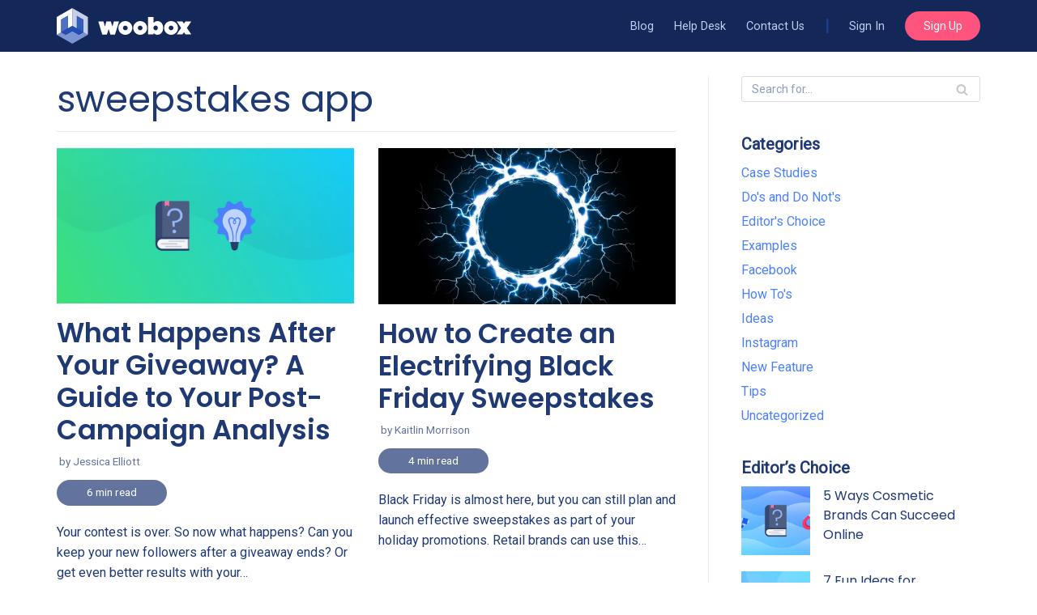

--- FILE ---
content_type: text/html; charset=UTF-8
request_url: https://blog.woobox.com/tag/sweepstakes-app/
body_size: 12184
content:
<!DOCTYPE html><html lang="en-US"><head><meta charset="UTF-8"><meta name="viewport" content="width=device-width, initial-scale=1, minimum-scale=1"><link rel="stylesheet" media="print" onload="this.onload=null;this.media='all';" id="ao_optimized_gfonts" href="https://fonts.googleapis.com/css?family=Roboto%3A400%7CPoppins%3A400%2C600&amp;display=swap" /><link rel="profile" href="http://gmpg.org/xfn/11"><link media="all" href="https://blog.woobox.com/wp-content/cache/autoptimize/css/autoptimize_81f4bf436105b49aed838bbe74183850.css" rel="stylesheet" /><title>sweepstakes app &#8211; Woobox Blog</title><meta name='robots' content='max-image-preview:large' /><link rel='dns-prefetch' href='//s.w.org' /><link href='https://fonts.gstatic.com' crossorigin='anonymous' rel='preconnect' /><link rel="alternate" type="application/rss+xml" title="Woobox Blog &raquo; Feed" href="https://blog.woobox.com/feed/" /><link rel="alternate" type="application/rss+xml" title="Woobox Blog &raquo; Comments Feed" href="https://blog.woobox.com/comments/feed/" /><link rel="alternate" type="application/rss+xml" title="Woobox Blog &raquo; sweepstakes app Tag Feed" href="https://blog.woobox.com/tag/sweepstakes-app/feed/" /> <script type="text/javascript">window._wpemojiSettings = {"baseUrl":"https:\/\/s.w.org\/images\/core\/emoji\/13.1.0\/72x72\/","ext":".png","svgUrl":"https:\/\/s.w.org\/images\/core\/emoji\/13.1.0\/svg\/","svgExt":".svg","source":{"concatemoji":"https:\/\/blog.woobox.com\/wp-includes\/js\/wp-emoji-release.min.js?ver=5.8.1"}};
			!function(e,a,t){var n,r,o,i=a.createElement("canvas"),p=i.getContext&&i.getContext("2d");function s(e,t){var a=String.fromCharCode;p.clearRect(0,0,i.width,i.height),p.fillText(a.apply(this,e),0,0);e=i.toDataURL();return p.clearRect(0,0,i.width,i.height),p.fillText(a.apply(this,t),0,0),e===i.toDataURL()}function c(e){var t=a.createElement("script");t.src=e,t.defer=t.type="text/javascript",a.getElementsByTagName("head")[0].appendChild(t)}for(o=Array("flag","emoji"),t.supports={everything:!0,everythingExceptFlag:!0},r=0;r<o.length;r++)t.supports[o[r]]=function(e){if(!p||!p.fillText)return!1;switch(p.textBaseline="top",p.font="600 32px Arial",e){case"flag":return s([127987,65039,8205,9895,65039],[127987,65039,8203,9895,65039])?!1:!s([55356,56826,55356,56819],[55356,56826,8203,55356,56819])&&!s([55356,57332,56128,56423,56128,56418,56128,56421,56128,56430,56128,56423,56128,56447],[55356,57332,8203,56128,56423,8203,56128,56418,8203,56128,56421,8203,56128,56430,8203,56128,56423,8203,56128,56447]);case"emoji":return!s([10084,65039,8205,55357,56613],[10084,65039,8203,55357,56613])}return!1}(o[r]),t.supports.everything=t.supports.everything&&t.supports[o[r]],"flag"!==o[r]&&(t.supports.everythingExceptFlag=t.supports.everythingExceptFlag&&t.supports[o[r]]);t.supports.everythingExceptFlag=t.supports.everythingExceptFlag&&!t.supports.flag,t.DOMReady=!1,t.readyCallback=function(){t.DOMReady=!0},t.supports.everything||(n=function(){t.readyCallback()},a.addEventListener?(a.addEventListener("DOMContentLoaded",n,!1),e.addEventListener("load",n,!1)):(e.attachEvent("onload",n),a.attachEvent("onreadystatechange",function(){"complete"===a.readyState&&t.readyCallback()})),(n=t.source||{}).concatemoji?c(n.concatemoji):n.wpemoji&&n.twemoji&&(c(n.twemoji),c(n.wpemoji)))}(window,document,window._wpemojiSettings);</script> <style type="text/css">img.wp-smiley,
img.emoji {
	display: inline !important;
	border: none !important;
	box-shadow: none !important;
	height: 1em !important;
	width: 1em !important;
	margin: 0 .07em !important;
	vertical-align: -0.1em !important;
	background: none !important;
	padding: 0 !important;
}</style><style id='neve-style-inline-css' type='text/css'>.header-menu-sidebar-inner li.menu-item-nav-search { display: none; }
		[data-row-id] .row { display: flex !important; align-items: center; flex-wrap: unset;}
		@media (max-width: 960px) { .footer--row .row { flex-direction: column; } }
.nv-meta-list li.meta:not(:last-child):after { content:"/" }
 .container{ max-width: 748px; } .alignfull > [class*="__inner-container"], .alignwide > [class*="__inner-container"]{ max-width:718px;margin:auto } .button.button-primary, button, input[type=button], .btn, input[type="submit"], /* Buttons in navigation */ ul[id^="nv-primary-navigation"] li.button.button-primary > a, .menu li.button.button-primary > a, .wp-block-button.is-style-primary .wp-block-button__link, .wc-block-grid .wp-block-button .wp-block-button__link, form input[type="submit"], form button[type="submit"]{ background-color: var(--nv-secondary-accent);color: #ffffff;border-radius:24px 24px 24px 24px;border:none;border-width:1px 1px 1px 1px; font-size: 14px; line-height: 1.6em; font-weight: 400; text-transform: capitalize; } .button.button-primary:hover, ul[id^="nv-primary-navigation"] li.button.button-primary > a:hover, .menu li.button.button-primary > a:hover, .wp-block-button.is-style-primary .wp-block-button__link:hover, .wc-block-grid .wp-block-button .wp-block-button__link:hover, form input[type="submit"]:hover, form button[type="submit"]:hover{ background-color: var(--nv-primary-accent);color: #ffffff; } .button.button-secondary:not(.secondary-default), .wp-block-button.is-style-secondary .wp-block-button__link{ background-color: var(--nv-primary-accent);color: #ffffff;border-radius:3px 3px 3px 3px;border:none;border-width:1px 1px 1px 1px; } .button.button-secondary.secondary-default{ background-color: var(--nv-primary-accent);color: #ffffff;border-radius:3px 3px 3px 3px;border:none;border-width:1px 1px 1px 1px; } .button.button-secondary:not(.secondary-default):hover, .wp-block-button.is-style-secondary .wp-block-button__link:hover{ background-color: var(--nv-primary-accent);color: #ffffff; } .button.button-secondary.secondary-default:hover{ background-color: var(--nv-primary-accent);color: #ffffff; } .button.button-primary, .wp-block-button.is-style-primary .wp-block-button__link, .wc-block-grid .wp-block-button .wp-block-button__link, form input[type="submit"], form button[type="submit"]{ padding:8px 12px 8px 12px; } body, .site-title{ font-size: 14px; line-height: 1.6em; letter-spacing: 0px; font-weight: 400; text-transform: none; font-family: Roboto, var(--nv-fallback-ff); } h1, .single h1.entry-title{ font-size: 1.8em; line-height: 1.4em; letter-spacing: 0px; font-weight: 400; text-transform: none; font-family: Poppins, var(--nv-fallback-ff); } h2{ font-size: 1.4em; line-height: 1.4em; letter-spacing: 0px; font-weight: 600; text-transform: none; font-family: Poppins, var(--nv-fallback-ff); } h3, .woocommerce-checkout h3{ font-size: 1.2em; line-height: 1.4em; letter-spacing: 0px; font-weight: 600; text-transform: none; font-family: Poppins, var(--nv-fallback-ff); } h4{ font-size: 1em; line-height: 1.4em; letter-spacing: 0px; font-weight: 600; text-transform: none; font-family: Poppins, var(--nv-fallback-ff); } h5{ font-size: 1em; line-height: 1.4em; letter-spacing: 0px; font-weight: 400; text-transform: none; font-family: Poppins, var(--nv-fallback-ff); } h6{ font-size: 0.75em; line-height: 1.6em; letter-spacing: 0px; font-weight: 600; text-transform: none; font-family: Poppins, var(--nv-fallback-ff); } form input:read-write, form textarea, form select, form select option, form.wp-block-search input.wp-block-search__input, .widget select{ color: var(--nv-text-color); font-family: Roboto, var(--nv-fallback-ff); } form.search-form input:read-write{ padding-right:45px !important; font-family: Roboto, var(--nv-fallback-ff); } .header-main-inner,.header-main-inner a:not(.button),.header-main-inner .navbar-toggle{ color: var(--nv-text-color); } .header-main-inner .nv-icon svg,.header-main-inner .nv-contact-list svg{ fill: var(--nv-text-color); } .header-main-inner .icon-bar{ background-color: var(--nv-text-color); } .hfg_header .header-main-inner .nav-ul .sub-menu{ background-color: var(--nv-dark-bg); } .hfg_header .header-main-inner{ background-color: var(--nv-dark-bg); } .header-menu-sidebar .header-menu-sidebar-bg,.header-menu-sidebar .header-menu-sidebar-bg a:not(.button),.header-menu-sidebar .header-menu-sidebar-bg .navbar-toggle{ color: var(--nv-text-color); } .header-menu-sidebar .header-menu-sidebar-bg .nv-icon svg,.header-menu-sidebar .header-menu-sidebar-bg .nv-contact-list svg{ fill: var(--nv-text-color); } .header-menu-sidebar .header-menu-sidebar-bg .icon-bar{ background-color: var(--nv-text-color); } .hfg_header .header-menu-sidebar .header-menu-sidebar-bg .nav-ul .sub-menu{ background-color: var(--nv-site-bg); } .hfg_header .header-menu-sidebar .header-menu-sidebar-bg{ background-color: var(--nv-site-bg); } .header-menu-sidebar{ width: 360px; } .builder-item--logo .site-logo img{ max-width: 120px; } .builder-item--logo .site-logo{ padding:10px 0px 10px 0px; } .builder-item--logo{ margin:0px 0px 0px 0px; } .builder-item--nav-icon .navbar-toggle{ padding:10px 15px 10px 15px; } .builder-item--nav-icon{ margin:0px 0px 0px 0px; } .builder-item--primary-menu .nav-menu-primary > .nav-ul li:not(.woocommerce-mini-cart-item) > a,.builder-item--primary-menu .nav-menu-primary > .nav-ul .has-caret > a,.builder-item--primary-menu .nav-menu-primary > .nav-ul .neve-mm-heading span,.builder-item--primary-menu .nav-menu-primary > .nav-ul .has-caret{ color: #bccef2; } .builder-item--primary-menu .nav-menu-primary > .nav-ul li:not(.woocommerce-mini-cart-item) > a:after,.builder-item--primary-menu .nav-menu-primary > .nav-ul li > .has-caret > a:after{ background-color: var(--nv-primary-accent); } .builder-item--primary-menu .nav-menu-primary > .nav-ul li:not(.woocommerce-mini-cart-item):hover > a,.builder-item--primary-menu .nav-menu-primary > .nav-ul li:hover > .has-caret > a,.builder-item--primary-menu .nav-menu-primary > .nav-ul li:hover > .has-caret{ color: var(--nv-primary-accent); } .builder-item--primary-menu .nav-menu-primary > .nav-ul li:hover > .has-caret svg{ fill: var(--nv-primary-accent); } .builder-item--primary-menu .nav-menu-primary > .nav-ul li.current-menu-item > a,.builder-item--primary-menu .nav-menu-primary > .nav-ul li.current_page_item > a,.builder-item--primary-menu .nav-menu-primary > .nav-ul li.current_page_item > .has-caret > a{ color: var(--nv-site-bg); } .builder-item--primary-menu .nav-menu-primary > .nav-ul li.current-menu-item > .has-caret svg{ fill: var(--nv-site-bg); } .builder-item--primary-menu .nav-ul > li:not(:last-of-type){ margin-right:20px; } .builder-item--primary-menu .style-full-height .nav-ul li:not(.menu-item-nav-search):not(.menu-item-nav-cart):hover > a:after{ width: calc(100% + 20px); } .builder-item--primary-menu .nav-ul li a, .builder-item--primary-menu .neve-mm-heading span{ min-height: 25px; } .builder-item--primary-menu{ font-family: Roboto, var(--nv-fallback-ff); font-size: 1em; line-height: 1.6em; letter-spacing: 0px; font-weight: 400; text-transform: none;padding:0px 0px 0px 0px;margin:0px 0px 0px 0px; } .builder-item--primary-menu svg{ width: 1em;height: 1em; } .footer-top-inner{ background-color: #4c4848; } .footer-top-inner,.footer-top-inner a:not(.button),.footer-top-inner .navbar-toggle{ color: #d7d5d5; } .footer-top-inner .nv-icon svg,.footer-top-inner .nv-contact-list svg{ fill: #d7d5d5; } .footer-top-inner .icon-bar{ background-color: #d7d5d5; } .footer-top-inner .nav-ul .sub-menu{ background-color: #4c4848; } .footer-bottom-inner{ background-color: #4c4848; } .footer-bottom-inner,.footer-bottom-inner a:not(.button),.footer-bottom-inner .navbar-toggle{ color: var(--nv-text-color); } .footer-bottom-inner .nv-icon svg,.footer-bottom-inner .nv-contact-list svg{ fill: var(--nv-text-color); } .footer-bottom-inner .icon-bar{ background-color: var(--nv-text-color); } .footer-bottom-inner .nav-ul .sub-menu{ background-color: #4c4848; } .builder-item--footer-one-widgets{ padding:2em 0em 1em 0em;margin:0px 0px 0px 0px; } .builder-item--footer-two-widgets{ padding:0em 0em 1em 0em;margin:0px 0px 0px 0px; } .builder-item--footer-three-widgets{ padding:0em 0em 1em 0em;margin:0px 0px 0px 0px; } .builder-item--footer-four-widgets{ padding:0em 0em 1em 0em;margin:0px 0px 0px 0px; } .builder-item--footer_copyright, .builder-item--footer_copyright *{ color: #999494; } .builder-item--footer_copyright{ font-size: 0.9em; line-height: 1.6em; letter-spacing: 0px; font-weight: 400; text-transform: none;padding:0px 0px 0px 0px;margin:0px 0px 0px 0px; } .builder-item--footer_copyright svg{ width: 0.9em;height: 0.9em; } @media(min-width: 576px){ .container{ max-width: 992px; } .button.button-primary, button, input[type=button], .btn, input[type="submit"], /* Buttons in navigation */ ul[id^="nv-primary-navigation"] li.button.button-primary > a, .menu li.button.button-primary > a, .wp-block-button.is-style-primary .wp-block-button__link, .wc-block-grid .wp-block-button .wp-block-button__link, form input[type="submit"], form button[type="submit"]{ font-size: 15px; line-height: 1.6em; } .button.button-primary, .wp-block-button.is-style-primary .wp-block-button__link, .wc-block-grid .wp-block-button .wp-block-button__link, form input[type="submit"], form button[type="submit"]{ padding:8px 12px 8px 12px; } body, .site-title{ font-size: 16px; line-height: 1.6em; letter-spacing: 0px; } h1, .single h1.entry-title{ font-size: 2.4em; line-height: 1.2em; letter-spacing: 0px; } h2{ font-size: 1.8em; line-height: 1.2em; letter-spacing: 0px; } h3, .woocommerce-checkout h3{ font-size: 1.5em; line-height: 1.2em; letter-spacing: 0px; } h4{ font-size: 1em; line-height: 1.2em; letter-spacing: 0px; } h5{ font-size: 1em; line-height: 1.2em; letter-spacing: 0px; } h6{ font-size: 1em; line-height: 1.2em; letter-spacing: 0px; } .header-menu-sidebar{ width: 360px; } .builder-item--logo .site-logo img{ max-width: 120px; } .builder-item--logo .site-logo{ padding:10px 0px 10px 0px; } .builder-item--logo{ margin:0px 0px 0px 0px; } .builder-item--nav-icon .navbar-toggle{ padding:10px 15px 10px 15px; } .builder-item--nav-icon{ margin:0px 0px 0px 0px; } .builder-item--primary-menu .nav-ul > li:not(:last-of-type){ margin-right:20px; } .builder-item--primary-menu .style-full-height .nav-ul li:not(.menu-item-nav-search):not(.menu-item-nav-cart):hover > a:after{ width: calc(100% + 20px); } .builder-item--primary-menu .nav-ul li a, .builder-item--primary-menu .neve-mm-heading span{ min-height: 25px; } .builder-item--primary-menu{ font-size: 1em; line-height: 1.6em; letter-spacing: 0px;padding:0px 0px 0px 0px;margin:0px 0px 0px 0px; } .builder-item--primary-menu svg{ width: 1em;height: 1em; } .builder-item--footer-one-widgets{ padding:2em 0em 1em 0em;margin:0px 0px 0px 0px; } .builder-item--footer-two-widgets{ padding:0em 0em 1em 0em;margin:0px 0px 0px 0px; } .builder-item--footer-three-widgets{ padding:0em 0em 1em 0em;margin:0px 0px 0px 0px; } .builder-item--footer-four-widgets{ padding:0em 0em 1em 0em;margin:0px 0px 0px 0px; } .builder-item--footer_copyright{ font-size: 0.9em; line-height: 1.6em; letter-spacing: 0px;padding:0px 0px 0px 0px;margin:0px 0px 0px 0px; } .builder-item--footer_copyright svg{ width: 0.9em;height: 0.9em; } }@media(min-width: 960px){ .container{ max-width: 1170px; } #content .container .col, #content .container-fluid .col{ max-width: 70%; } .alignfull > [class*="__inner-container"], .alignwide > [class*="__inner-container"]{ max-width:789px } .container-fluid .alignfull > [class*="__inner-container"], .container-fluid .alignwide > [class*="__inner-container"]{ max-width:calc(70% + 15px) } .nv-sidebar-wrap, .nv-sidebar-wrap.shop-sidebar{ max-width: 30%; } .button.button-primary, button, input[type=button], .btn, input[type="submit"], /* Buttons in navigation */ ul[id^="nv-primary-navigation"] li.button.button-primary > a, .menu li.button.button-primary > a, .wp-block-button.is-style-primary .wp-block-button__link, .wc-block-grid .wp-block-button .wp-block-button__link, form input[type="submit"], form button[type="submit"]{ font-size: 14px; line-height: 1.6em; } .button.button-primary, .wp-block-button.is-style-primary .wp-block-button__link, .wc-block-grid .wp-block-button .wp-block-button__link, form input[type="submit"], form button[type="submit"]{ padding:8px 24px 8px 24px; } body, .site-title{ font-size: 16px; line-height: 1.6em; letter-spacing: 0px; } h1, .single h1.entry-title{ font-size: 2.8em; line-height: 1.2em; letter-spacing: 0px; } h2{ font-size: 2.1em; line-height: 1.2em; letter-spacing: 0px; } h3, .woocommerce-checkout h3{ font-size: 1.6em; line-height: 1.2em; letter-spacing: 0px; } h4{ font-size: 1.2em; line-height: 1.2em; letter-spacing: 0px; } h5{ font-size: 1em; line-height: 1.2em; letter-spacing: 0px; } h6{ font-size: 1em; line-height: 1.2em; letter-spacing: 0px; } .header-main-inner{ height:64px; } .header-menu-sidebar{ width: 360px; } .builder-item--logo .site-logo img{ max-width: 120px; } .builder-item--logo .site-logo{ padding:10px 0px 10px 0px; } .builder-item--logo{ margin:0px 0px 0px 0px; } .builder-item--nav-icon .navbar-toggle{ padding:10px 15px 10px 15px; } .builder-item--nav-icon{ margin:0px 0px 0px 0px; } .builder-item--primary-menu .nav-ul > li:not(:last-of-type){ margin-right:25px; } .builder-item--primary-menu .style-full-height .nav-ul li:not(.menu-item-nav-search):not(.menu-item-nav-cart) > a:after{ left:-12.5px;right:-12.5px } .builder-item--primary-menu .style-full-height .nav-ul li:not(.menu-item-nav-search):not(.menu-item-nav-cart):hover > a:after{ width: calc(100% + 25px); } .builder-item--primary-menu .nav-ul li a, .builder-item--primary-menu .neve-mm-heading span{ min-height: 25px; } .builder-item--primary-menu{ font-size: 0.9em; line-height: 1.6em; letter-spacing: 0px;padding:0px 0px 0px 0px;margin:0px 0px 0px 0px; } .builder-item--primary-menu svg{ width: 0.9em;height: 0.9em; } .builder-item--footer-one-widgets{ padding:2em 0em 1em 0em;margin:0px 0px 0px 0px; } .builder-item--footer-two-widgets{ padding:2em 0em 1em 0em;margin:0px 0px 0px 0px; } .builder-item--footer-three-widgets{ padding:2em 0em 1em 0em;margin:0px 0px 0px 0px; } .builder-item--footer-four-widgets{ padding:2em 0em 1em 0em;margin:0px 0px 0px 0px; } .builder-item--footer_copyright{ font-size: 0.9em; line-height: 1.4em; letter-spacing: 0px;padding:0px 0px 0px 0px;margin:0px 0px 0px 0px; } .builder-item--footer_copyright svg{ width: 0.9em;height: 0.9em; } }:root{--nv-primary-accent:#4a80ff;--nv-secondary-accent:#ff547e;--nv-site-bg:#ffffff;--nv-light-bg:#ededed;--nv-dark-bg:#132858;--nv-text-color:#1f3974;--nv-text-dark-bg:#ffffff;--nv-c-1:#77b978;--nv-c-2:#f37262;--nv-fallback-ff:Arial, Helvetica, sans-serif;}</style> <script type='text/javascript' src='https://blog.woobox.com/wp-includes/js/jquery/jquery.min.js?ver=3.6.0' id='jquery-core-js'></script> <link rel="https://api.w.org/" href="https://blog.woobox.com/wp-json/" /><link rel="alternate" type="application/json" href="https://blog.woobox.com/wp-json/wp/v2/tags/441" /><link rel="EditURI" type="application/rsd+xml" title="RSD" href="https://blog.woobox.com/xmlrpc.php?rsd" /><link rel="wlwmanifest" type="application/wlwmanifest+xml" href="https://blog.woobox.com/wp-includes/wlwmanifest.xml" /><meta name="generator" content="WordPress 5.8.1" /><style type="text/css">.entry-content .bsf-rt-reading-time{
background: unset;

color: unset;

font-size: 14px;

margin-top: 
		1px;

margin-right: 
		1px;

margin-bottom: 
		1px;

margin-left: 
		1px;

padding-top: 
		0.5em;

padding-right: 
		0.7em;

padding-bottom: 
		0.5em;

padding-left: 
		0.7em;

width: max-content;

display: block;

min-width: 100px;

}</style><style type="text/css">.admin-bar .progress-container-top {
		background: unset;
		height: 9px;

		}
		.progress-container-top {
		background: unset;
		height: 9px;

		}
		.progress-container-bottom {
		background: unset;
		height: 9px;

		} 
		.progress-bar {
		background: #4a80ff;
		height: 9px;
		width: 0%;

		}</style><link rel="amphtml" href="https://blog.woobox.com/tag/sweepstakes-app/?amp"><link rel="icon" href="https://blog.woobox.com/wp-content/uploads/favicon.png" sizes="32x32" /><link rel="icon" href="https://blog.woobox.com/wp-content/uploads/favicon.png" sizes="192x192" /><link rel="apple-touch-icon" href="https://blog.woobox.com/wp-content/uploads/favicon.png" /><meta name="msapplication-TileImage" content="https://blog.woobox.com/wp-content/uploads/favicon.png" /><style type="text/css" id="wp-custom-css">h2,h3,h4,h5,h6 {
    margin: 1.4em 0 1.2em;
}

.entry-content ul, .entry-content ol {
	margin: 2em 0 3em;
}

.nav-ul li.btn.btn-primary {
	padding: .4em 1.6em;
}

.nav-ul li.btn.btn-primary a {
	color: white!important;
}

.nav-ul li.btn.btn-primary:hover,
.nav-ul li.btn.btn-primary:focus,
.nav-ul li.btn.btn-primary:active {
	background: #ff2158!important;
}
.header-main-inner
.site-logo .brand {
	color: transparent;
	background: url('//woobox.com/img/website/brand/woobox/site_logo.svg') no-repeat center center;
}

.builder-item--logo,
.site-logo {
	width: 166px;
}

.pipe-before a:before {
    opacity: .8;
    content: "|";
    display: inline;
    color: #1c4493;
		margin: 0 1.2em 0 0;
	  font-weight: bold;
	  font-size: 1.4em;
}

#header-menu-sidebar .pipe-before a:before {
	display: none;
}

#header-menu-sidebar .nav-menu-primary .nav-ul li > a {
	color: var(--nv-site-text);
}

#header-menu-sidebar .nav-menu-primary .nav-ul li > a {
    color: var(--nv-site-text);
    text-align: center;
    display: block;
}


#header-menu-sidebar .nav-menu-primary .nav-ul li.btn.btn-primary {
	margin: 1.2em 0;
}

.header-main-inner .icon-bar {
	background: var(--nv-secondary-accent);
}

.header-main-inner .navbar-toggle-wrapper:not(.is-active) .icon-bar {
    width: 26px;
    height: 2px;
    margin: 5px 0;
	
}

.builder-item--footer_copyright {
    border-top: 1px solid #565252;
}

.footer-top-inner a, .footer-top-inner a:not(.button),
.site-footer a {
	color: #fff;
}

.site-footer .widget p.widget-title {
    font-weight: 600;
    font-size: 1em;
	font-family: "Poppins",sans-serif;
	margin: 0 0 1em 0;
}

.builder-item--nav-icon .navbar-toggle,
.builder-item--nav-icon .navbar-toggle:hover,
.builder-item--nav-icon .navbar-toggle:active,
.builder-item--nav-icon .navbar-toggle:focus {
	outline: none;
	border-color: transparent;
}

.header-menu-sidebar .navbar-toggle-wrapper button.navbar-toggle,
.header-menu-sidebar .navbar-toggle-wrapper button.navbar-toggle:active,
.header-menu-sidebar .navbar-toggle-wrapper button.navbar-toggle:hover,
.header-menu-sidebar .navbar-toggle-wrapper button.navbar-toggle:focus {
    color: var(--nv-light-bg);
		outline: none;
}

.header-menu-sidebar .header-menu-sidebar-bg .icon-bar {
    background-color: var(--nv-secondary-accent);
}

.layout-grid .content .bsf-rt-reading-time {
    display: inline-block;
    background: var(--nv-text-color);
    text-align: center;
    border-radius: 17px;
    padding: .25em 1em;
    margin: -10px 0 20px;
    color: white;
    opacity: .7;
		width: 10em;
		font-size: .85em;
}



/* article feed hover */


.archive-container article .content > a[rel="bookmark"] {
    margin: .8em 0 0;
}


@media (min-width: 769px) {

.archive-container article .content > a[rel="bookmark"] {
    position: absolute;
    top: 0px;
    right: 0;
    left: 0;
    bottom: 0;
    margin: 0;
    color: transparent;
    background: none;
}

.archive-container article:hover {
    position: relative;
    z-index: 99;
}

.archive-container article:hover:before {
    content: '';
    display: block;
    position: absolute;
    top: -15px;
    right: 0;
    left: 0;
    bottom: 10px;
    background: #fff;
    z-index: -1;
    border: 1px solid #ddd;
    box-shadow: 0 0 1em rgba(0,0,0,.1);
    border-radius: 0.5em;
}

}

/*
 experimental

.entry-header {
    position: absolute;
    top: -540px;
    width: 90%;
    padding: 3em 10%;
    color: white;
    font-size: 1.6em;
    line-height: .8!important;
}

.entry-header h1 {
    color: white;
    font-size: 1.6em;
    line-height: 1.2!important;
    margin: 0 0 2em;
}

.entry-header .nv-meta-list {
    margin: 1em  0 0;
    color: white;
}

.entry-header .nv-meta-list li, .entry-header .nv-meta-list li a {
    color: white;
}
.single article .lead {
    font-size: 1.6rem;
    font-family: Roboto, sans-serif;
    font-weight: 300;
}
.single article .closing, .single article .lead {
    font-size: 1.4em;
    margin: 45px 0 30px;
    font-weight: 500;
    line-height: 1.4;
}

.container.single-post-container {
    padding-top: 560px;
}

.container.single-post-container
.nv-thumb-wrap {
    position: absolute;
    top: -560px;
    z-index: -1;
    height: 550px;
    object-fit: contain;
    width: 100vw;
    left: -25%;
}

.container.single-post-container
.nv-thumb-wrap img {
    position: absolute;
    top: 0; right: 0; left: 0; bottom: 0;
    margin: auto;
    z-index: -1;
    height: 550px;
    width: 100vw;
    object-fit: cover;
    left: 0; right: 0;
}

.container.single-post-container
.nv-thumb-wrap:before {content: '';display: block;position: absolute;top: 0;right: 0;left: 0;bottom: 0;background: rgba(0,0,0,.6);}


 * */</style></head><body  class="archive tag tag-sweepstakes-app tag-441  nv-sidebar-right menu_sidebar_slide_left" id="neve_body"  ><div class="wrapper"><header class="header" role="banner" next-page-hide> <a class="neve-skip-link show-on-focus" href="#content" > Skip to content </a><div id="header-grid"  class="hfg_header site-header"><nav class="header--row header-main hide-on-mobile hide-on-tablet layout-full-contained nv-navbar header--row"
 data-row-id="main" data-show-on="desktop"><div
 class="header--row-inner header-main-inner"><div class="container"><div
 class="row row--wrapper"
 data-section="hfg_header_layout_main" ><div class="builder-item hfg-item-first col-4 desktop-left"><div class="item--inner builder-item--logo"
 data-section="title_tagline"
 data-item-id="logo"><div class="site-logo"> <a class="brand" href="https://blog.woobox.com/" title="Woobox Blog"
 aria-label="Woobox Blog"><div class="nv-title-tagline-wrap"><p class="site-title">Woobox Blog</p><small>What&#039;s happening at Woobox?</small></div></a></div></div></div><div class="builder-item has-nav hfg-item-last col-8 desktop-right"><div class="item--inner builder-item--primary-menu has_menu"
 data-section="header_menu_primary"
 data-item-id="primary-menu"><div class="nv-nav-wrap"><div role="navigation" class="style-plain nav-menu-primary"
 aria-label="Primary Menu"><ul id="nv-primary-navigation-main" class="primary-menu-ul nav-ul"><li id="menu-item-15357" class="menu-item menu-item-type-custom menu-item-object-custom menu-item-home menu-item-15357"><a href="https://blog.woobox.com">Blog</a></li><li id="menu-item-15358" class="menu-item menu-item-type-custom menu-item-object-custom menu-item-15358"><a href="https://help.woobox.com">Help Desk</a></li><li id="menu-item-15359" class="menu-item menu-item-type-custom menu-item-object-custom menu-item-15359"><a href="https://help.woobox.com/contact">Contact Us</a></li><li id="menu-item-15360" class="pipe-before menu-item menu-item-type-custom menu-item-object-custom menu-item-15360"><a href="https://woobox.com/login">Sign In</a></li><li id="menu-item-15361" class="btn btn-primary menu-item menu-item-type-custom menu-item-object-custom menu-item-15361"><a href="https://woobox.com/signup">Sign Up</a></li></ul></div></div></div></div></div></div></div></nav><nav class="header--row header-main hide-on-desktop layout-full-contained nv-navbar header--row"
 data-row-id="main" data-show-on="mobile"><div
 class="header--row-inner header-main-inner"><div class="container"><div
 class="row row--wrapper"
 data-section="hfg_header_layout_main" ><div class="builder-item hfg-item-first col-8 tablet-left mobile-left"><div class="item--inner builder-item--logo"
 data-section="title_tagline"
 data-item-id="logo"><div class="site-logo"> <a class="brand" href="https://blog.woobox.com/" title="Woobox Blog"
 aria-label="Woobox Blog"><div class="nv-title-tagline-wrap"><p class="site-title">Woobox Blog</p><small>What&#039;s happening at Woobox?</small></div></a></div></div></div><div class="builder-item hfg-item-last col-4 tablet-right mobile-right"><div class="item--inner builder-item--nav-icon"
 data-section="header_menu_icon"
 data-item-id="nav-icon"><div class="menu-mobile-toggle item-button navbar-toggle-wrapper"> <button type="button" class="navbar-toggle"
 aria-label="
 Navigation Menu			"> <span class="bars"> <span class="icon-bar"></span> <span class="icon-bar"></span> <span class="icon-bar"></span> </span> <span class="screen-reader-text">Navigation Menu</span> </button></div></div></div></div></div></div></nav><div id="header-menu-sidebar" class="header-menu-sidebar menu-sidebar-panel slide_left" data-row-id="sidebar"><div id="header-menu-sidebar-bg" class="header-menu-sidebar-bg"><div class="close-sidebar-panel navbar-toggle-wrapper"> <button type="button" class="navbar-toggle active" 					aria-label="
 Navigation Menu				"> <span class="bars"> <span class="icon-bar"></span> <span class="icon-bar"></span> <span class="icon-bar"></span> </span> <span class="screen-reader-text"> Navigation Menu </span> </button></div><div id="header-menu-sidebar-inner" class="header-menu-sidebar-inner "><div class="builder-item has-nav hfg-item-last hfg-item-first col-12 desktop-right tablet-left mobile-left"><div class="item--inner builder-item--primary-menu has_menu"
 data-section="header_menu_primary"
 data-item-id="primary-menu"><div class="nv-nav-wrap"><div role="navigation" class="style-plain nav-menu-primary"
 aria-label="Primary Menu"><ul id="nv-primary-navigation-sidebar" class="primary-menu-ul nav-ul"><li class="menu-item menu-item-type-custom menu-item-object-custom menu-item-home menu-item-15357"><a href="https://blog.woobox.com">Blog</a></li><li class="menu-item menu-item-type-custom menu-item-object-custom menu-item-15358"><a href="https://help.woobox.com">Help Desk</a></li><li class="menu-item menu-item-type-custom menu-item-object-custom menu-item-15359"><a href="https://help.woobox.com/contact">Contact Us</a></li><li class="pipe-before menu-item menu-item-type-custom menu-item-object-custom menu-item-15360"><a href="https://woobox.com/login">Sign In</a></li><li class="btn btn-primary menu-item menu-item-type-custom menu-item-object-custom menu-item-15361"><a href="https://woobox.com/signup">Sign Up</a></li></ul></div></div></div></div></div></div></div><div class="header-menu-sidebar-overlay"></div></div></header><main id="content" class="neve-main" role="main"><div class="container archive-container"><div class="row"><div class="nv-index-posts blog col"><div class="nv-page-title-wrap nv-big-title"><div class="nv-page-title "><h1>sweepstakes app</h1></div></div><div class="posts-wrapper row"><article id="post-14924" class="post-14924 post type-post status-publish format-standard has-post-thumbnail hentry category-examples category-how-tos tag-contest-advice tag-contest-tips tag-giveaway-advice tag-giveaway-analysis-guide tag-giveaway-analysis-tips tag-giveaway-app tag-giveaway-software tag-giveaway-strategy tag-giveaway-tips tag-giveway-tactics tag-sweepstakes-advice tag-sweepstakes-app tag-sweepstakes-tips tag-woobox layout-grid  col-md-6 col-sm-6 col-12"><div class="article-content-col"><div class="content"><div class="nv-post-thumbnail-wrap"><a href="https://blog.woobox.com/2020/10/what-happens-after-your-giveaway-a-guide-to-your-post-campaign-analysis/" rel="bookmark" title="What Happens After Your Giveaway? A Guide to Your Post-Campaign Analysis"><img width="930" height="487" src="https://blog.woobox.com/wp-content/uploads/What-Happens-After-Your-Giveaway-A-Guide-to-Your-Post-Campaign-Analysis-v1.png" class="skip-lazy wp-post-image" alt="" srcset="https://blog.woobox.com/wp-content/uploads/What-Happens-After-Your-Giveaway-A-Guide-to-Your-Post-Campaign-Analysis-v1.png 2400w, https://blog.woobox.com/wp-content/uploads/What-Happens-After-Your-Giveaway-A-Guide-to-Your-Post-Campaign-Analysis-v1-300x157.png 300w, https://blog.woobox.com/wp-content/uploads/What-Happens-After-Your-Giveaway-A-Guide-to-Your-Post-Campaign-Analysis-v1-768x402.png 768w, https://blog.woobox.com/wp-content/uploads/What-Happens-After-Your-Giveaway-A-Guide-to-Your-Post-Campaign-Analysis-v1-1024x536.png 1024w" sizes="(max-width: 930px) 100vw, 930px" /></a></div><h2 class="blog-entry-title entry-title"><a href="https://blog.woobox.com/2020/10/what-happens-after-your-giveaway-a-guide-to-your-post-campaign-analysis/" rel="bookmark">What Happens After Your Giveaway? A Guide to Your Post-Campaign Analysis</a></h2><ul class="nv-meta-list"><li  class="meta author vcard"><span class="author-name fn">by <a href="" title="Posts by Jessica Elliott" rel="author">Jessica Elliott</a></span></li></ul> <span class="bsf-rt-reading-time"><span class="bsf-rt-display-label" prefix=""></span> <span class="bsf-rt-display-time" reading_time="6"></span> <span class="bsf-rt-display-postfix" postfix="min read"></span></span>Your contest is over. So now what happens? Can you keep your new followers after a giveaway ends? Or get even better results with your&hellip;&nbsp;<a href="https://blog.woobox.com/2020/10/what-happens-after-your-giveaway-a-guide-to-your-post-campaign-analysis/" class="" rel="bookmark">Read More &raquo;<span class="screen-reader-text">What Happens After Your Giveaway? A Guide to Your Post-Campaign Analysis</span></a><div class="excerpt-wrap entry-summary"></div></div></div></article><article id="post-7900" class="post-7900 post type-post status-publish format-standard has-post-thumbnail hentry category-facebook category-how-tos category-tips tag-black-friday tag-black-friday-contest tag-black-friday-contest-examples tag-black-friday-contest-ideas tag-black-friday-giveaway tag-black-friday-giveaway-ideas tag-black-friday-ideas tag-black-friday-marketing-ideas tag-black-friday-marketing-strategy tag-black-friday-marketing-strategy-examples tag-black-friday-marketing-tips tag-black-friday-sweepstakes tag-black-friday-sweepstakes-examples tag-black-friday-sweepstakes-ideas tag-black-friday-sweepstakes-tips tag-contest-ideas tag-facebook tag-facebook-contest tag-ideas tag-marketing-strategy tag-polls tag-social-media-contest tag-sweepstakes-app tag-sweepstakes-platform tag-twitter-contest layout-grid  col-md-6 col-sm-6 col-12"><div class="article-content-col"><div class="content"><div class="nv-post-thumbnail-wrap"><a href="https://blog.woobox.com/2017/10/how-to-create-an-electrifying-black-friday-sweepstakes/" rel="bookmark" title="How to Create an Electrifying Black Friday Sweepstakes"><noscript><img width="930" height="488" src="https://blog.woobox.com/wp-content/uploads/How-to-Create-an-Electrifying-Black-Friday-Sweepstakes-HDR.jpg" class=" wp-post-image" alt="How to Create an Electrifying Retail Brand Black Friday Sweepstakes" srcset="https://blog.woobox.com/wp-content/uploads/How-to-Create-an-Electrifying-Black-Friday-Sweepstakes-HDR.jpg 1000w, https://blog.woobox.com/wp-content/uploads/How-to-Create-an-Electrifying-Black-Friday-Sweepstakes-HDR-300x158.jpg 300w, https://blog.woobox.com/wp-content/uploads/How-to-Create-an-Electrifying-Black-Friday-Sweepstakes-HDR-768x403.jpg 768w, https://blog.woobox.com/wp-content/uploads/How-to-Create-an-Electrifying-Black-Friday-Sweepstakes-HDR-237x124.jpg 237w" sizes="(max-width: 930px) 100vw, 930px" /></noscript><img width="930" height="488" src='data:image/svg+xml,%3Csvg%20xmlns=%22http://www.w3.org/2000/svg%22%20viewBox=%220%200%20930%20488%22%3E%3C/svg%3E' data-src="https://blog.woobox.com/wp-content/uploads/How-to-Create-an-Electrifying-Black-Friday-Sweepstakes-HDR.jpg" class="lazyload  wp-post-image" alt="How to Create an Electrifying Retail Brand Black Friday Sweepstakes" data-srcset="https://blog.woobox.com/wp-content/uploads/How-to-Create-an-Electrifying-Black-Friday-Sweepstakes-HDR.jpg 1000w, https://blog.woobox.com/wp-content/uploads/How-to-Create-an-Electrifying-Black-Friday-Sweepstakes-HDR-300x158.jpg 300w, https://blog.woobox.com/wp-content/uploads/How-to-Create-an-Electrifying-Black-Friday-Sweepstakes-HDR-768x403.jpg 768w, https://blog.woobox.com/wp-content/uploads/How-to-Create-an-Electrifying-Black-Friday-Sweepstakes-HDR-237x124.jpg 237w" data-sizes="(max-width: 930px) 100vw, 930px" /></a></div><h2 class="blog-entry-title entry-title"><a href="https://blog.woobox.com/2017/10/how-to-create-an-electrifying-black-friday-sweepstakes/" rel="bookmark">How to Create an Electrifying Black Friday Sweepstakes</a></h2><ul class="nv-meta-list"><li  class="meta author vcard"><span class="author-name fn">by <a href="" title="Posts by Kaitlin Morrison" rel="author">Kaitlin Morrison</a></span></li></ul> <span class="bsf-rt-reading-time"><span class="bsf-rt-display-label" prefix=""></span> <span class="bsf-rt-display-time" reading_time="4"></span> <span class="bsf-rt-display-postfix" postfix="min read"></span></span>Black Friday is almost here, but you can still plan and launch effective sweepstakes as part of your holiday promotions. Retail brands can use this&hellip;&nbsp;<a href="https://blog.woobox.com/2017/10/how-to-create-an-electrifying-black-friday-sweepstakes/" class="" rel="bookmark">Read More &raquo;<span class="screen-reader-text">How to Create an Electrifying Black Friday Sweepstakes</span></a><div class="excerpt-wrap entry-summary"></div></div></div></article></div><div style="display: none;"></div><div class="load-more-posts"><span class="nv-loader"></span><span class="infinite-scroll-trigger"></span></div><div class="w-100"></div></div><div class="nv-sidebar-wrap col-sm-12 nv-right blog-sidebar " ><aside id="secondary" role="complementary"><div id="search-6" class="widget widget_search"><form role="search"
 method="get"
 class="search-form"
 action="https://blog.woobox.com/"> <label> <span class="screen-reader-text">Search for...</span> </label> <input type="search"
 class="search-field"
 placeholder="Search for..."
 value=""
 name="s"/> <button type="submit"
 class="search-submit"
 aria-label="Search"> <span class="nv-search-icon-wrap"><div role="button" class="nv-icon nv-search" > <svg width="15" height="15" viewBox="0 0 1792 1792" xmlns="http://www.w3.org/2000/svg"><path d="M1216 832q0-185-131.5-316.5t-316.5-131.5-316.5 131.5-131.5 316.5 131.5 316.5 316.5 131.5 316.5-131.5 131.5-316.5zm512 832q0 52-38 90t-90 38q-54 0-90-38l-343-342q-179 124-399 124-143 0-273.5-55.5t-225-150-150-225-55.5-273.5 55.5-273.5 150-225 225-150 273.5-55.5 273.5 55.5 225 150 150 225 55.5 273.5q0 220-124 399l343 343q37 37 37 90z"/></svg></div> </span> </button></form></div><div id="categories-5" class="widget widget_categories"><p class="widget-title">Categories</p><ul><li class="cat-item cat-item-122"><a href="https://blog.woobox.com/category/case-studies/">Case Studies</a></li><li class="cat-item cat-item-229"><a href="https://blog.woobox.com/category/dos-and-do-nots/">Do&#039;s and Do Not&#039;s</a></li><li class="cat-item cat-item-633"><a href="https://blog.woobox.com/category/editors-choice/">Editor&#039;s Choice</a></li><li class="cat-item cat-item-27"><a href="https://blog.woobox.com/category/examples/">Examples</a></li><li class="cat-item cat-item-862"><a href="https://blog.woobox.com/category/facebook/">Facebook</a></li><li class="cat-item cat-item-149"><a href="https://blog.woobox.com/category/how-tos/">How To&#039;s</a></li><li class="cat-item cat-item-864"><a href="https://blog.woobox.com/category/ideas/">Ideas</a></li><li class="cat-item cat-item-1021"><a href="https://blog.woobox.com/category/instagram/">Instagram</a></li><li class="cat-item cat-item-5"><a href="https://blog.woobox.com/category/new-feature/">New Feature</a></li><li class="cat-item cat-item-3"><a href="https://blog.woobox.com/category/tips/">Tips</a></li><li class="cat-item cat-item-1"><a href="https://blog.woobox.com/category/uncategorized/">Uncategorized</a></li></ul></div><div id="flex-posts-list-3" class="widget widget_flex-posts-list"><p class="widget-title">Editor&#8217;s Choice</p><div class="fp-row fp-list-1 fp-flex"><div class="fp-col fp-post"><div class="fp-flex"><div class="fp-media"> <a class="fp-thumbnail" href="https://blog.woobox.com/2022/02/5-ways-cosmetic-brands-can-succeed-online/"> <noscript><img width="150" height="84" src="https://blog.woobox.com/wp-content/uploads/5-Ways-Cosmetic-Brands-Can-Succeed-Online.jpg" class="attachment-thumbnail size-thumbnail wp-post-image" alt="cosmetic beauty marketing examples ideas strategy" /></noscript><img width="150" height="84" src='data:image/svg+xml,%3Csvg%20xmlns=%22http://www.w3.org/2000/svg%22%20viewBox=%220%200%20150%2084%22%3E%3C/svg%3E' data-src="https://blog.woobox.com/wp-content/uploads/5-Ways-Cosmetic-Brands-Can-Succeed-Online.jpg" class="lazyload attachment-thumbnail size-thumbnail wp-post-image" alt="cosmetic beauty marketing examples ideas strategy" /> </a></div><div class="fp-body"><h4 class="fp-title"> <a href="https://blog.woobox.com/2022/02/5-ways-cosmetic-brands-can-succeed-online/">5 Ways Cosmetic Brands Can Succeed Online</a></h4><div class="fp-meta"></div></div></div></div><div class="fp-col fp-post"><div class="fp-flex"><div class="fp-media"> <a class="fp-thumbnail" href="https://blog.woobox.com/2021/09/7-fun-ideas-for-facebook-giveaways-contests/"> <noscript><img width="150" height="84" src="https://blog.woobox.com/wp-content/uploads/7-Fun-Ideas-for-Facebook-Giveaways-Contests-Woobox.jpg" class="attachment-thumbnail size-thumbnail wp-post-image" alt="facebook giveaways contests sweepstakes ideas examples marketing" /></noscript><img width="150" height="84" src='data:image/svg+xml,%3Csvg%20xmlns=%22http://www.w3.org/2000/svg%22%20viewBox=%220%200%20150%2084%22%3E%3C/svg%3E' data-src="https://blog.woobox.com/wp-content/uploads/7-Fun-Ideas-for-Facebook-Giveaways-Contests-Woobox.jpg" class="lazyload attachment-thumbnail size-thumbnail wp-post-image" alt="facebook giveaways contests sweepstakes ideas examples marketing" /> </a></div><div class="fp-body"><h4 class="fp-title"> <a href="https://blog.woobox.com/2021/09/7-fun-ideas-for-facebook-giveaways-contests/">7 Fun Ideas for Facebook Giveaways &#038; Contests</a></h4><div class="fp-meta"></div></div></div></div><div class="fp-col fp-post"><div class="fp-flex"><div class="fp-media"> <a class="fp-thumbnail" href="https://blog.woobox.com/2020/04/5-creative-easter-contest-ideas-examples-for-spring/"> <noscript><img width="150" height="150" src="https://blog.woobox.com/wp-content/uploads/5-Creative-Easter-Contest-Ideas-Examples-for-Spring-150x150.png" class="attachment-thumbnail size-thumbnail wp-post-image" alt="" /></noscript><img width="150" height="150" src='data:image/svg+xml,%3Csvg%20xmlns=%22http://www.w3.org/2000/svg%22%20viewBox=%220%200%20150%20150%22%3E%3C/svg%3E' data-src="https://blog.woobox.com/wp-content/uploads/5-Creative-Easter-Contest-Ideas-Examples-for-Spring-150x150.png" class="lazyload attachment-thumbnail size-thumbnail wp-post-image" alt="" /> </a></div><div class="fp-body"><h4 class="fp-title"> <a href="https://blog.woobox.com/2020/04/5-creative-easter-contest-ideas-examples-for-spring/">5 Creative Easter Contest Ideas &#038; Examples</a></h4><div class="fp-meta"></div></div></div></div><div class="fp-col fp-post"><div class="fp-flex"><div class="fp-media"> <a class="fp-thumbnail" href="https://blog.woobox.com/2019/09/social-media-contest-rules-starter-template-example-guide/"> <noscript><img width="150" height="84" src="https://blog.woobox.com/wp-content/uploads/Social-Competition-Contest-Giveaway-Rules-Templates-Examples.jpg" class="attachment-thumbnail size-thumbnail wp-post-image" alt="giveway contest sweepstakes rules template example" /></noscript><img width="150" height="84" src='data:image/svg+xml,%3Csvg%20xmlns=%22http://www.w3.org/2000/svg%22%20viewBox=%220%200%20150%2084%22%3E%3C/svg%3E' data-src="https://blog.woobox.com/wp-content/uploads/Social-Competition-Contest-Giveaway-Rules-Templates-Examples.jpg" class="lazyload attachment-thumbnail size-thumbnail wp-post-image" alt="giveway contest sweepstakes rules template example" /> </a></div><div class="fp-body"><h4 class="fp-title"> <a href="https://blog.woobox.com/2019/09/social-media-contest-rules-starter-template-example-guide/">Contest &#038; Giveaway Rules Template to Write Your Own</a></h4><div class="fp-meta"></div></div></div></div><div class="fp-col fp-post"><div class="fp-flex"><div class="fp-media"> <a class="fp-thumbnail" href="https://blog.woobox.com/2019/02/instagram-giveaways-the-right-way-to-randomly-pick-comments/"> <noscript><img width="150" height="84" src="https://blog.woobox.com/wp-content/uploads/Instagram-Giveaways-The-Right-Way-to-Randomly-Pick-Comments.png" class="attachment-thumbnail size-thumbnail wp-post-image" alt="instagram comment picker giveaway" /></noscript><img width="150" height="84" src='data:image/svg+xml,%3Csvg%20xmlns=%22http://www.w3.org/2000/svg%22%20viewBox=%220%200%20150%2084%22%3E%3C/svg%3E' data-src="https://blog.woobox.com/wp-content/uploads/Instagram-Giveaways-The-Right-Way-to-Randomly-Pick-Comments.png" class="lazyload attachment-thumbnail size-thumbnail wp-post-image" alt="instagram comment picker giveaway" /> </a></div><div class="fp-body"><h4 class="fp-title"> <a href="https://blog.woobox.com/2019/02/instagram-giveaways-the-right-way-to-randomly-pick-comments/">Instagram Giveaways: The Right Way to Randomly Pick Comments</a></h4><div class="fp-meta"></div></div></div></div><div class="fp-col"></div><div class="fp-col"></div></div></div><div id="recent-posts-4" class="widget widget_recent_entries"><p class="widget-title">Recent Posts</p><ul><li> <a href="https://blog.woobox.com/2024/11/how-to-use-woobox-to-distribute-unique-discount-codes-for-black-friday/">How to Use Woobox to Distribute Unique Discount Codes for Black Friday</a></li><li> <a href="https://blog.woobox.com/2024/01/picking-winners-via-hashtag-entry-for-instagram-facebook/">Picking Winners via #Hashtag Entry for Instagram &#038; Facebook</a></li><li> <a href="https://blog.woobox.com/2023/10/2023-holiday-campaign-templates-themes-available-now/">2023 Holiday Campaign Templates &#038; Themes Available Now!</a></li><li> <a href="https://blog.woobox.com/2022/11/holiday-2022-campaign-templates-are-here/">Holiday 2022 Campaign Templates are Here!</a></li><li> <a href="https://blog.woobox.com/2022/02/5-ways-cosmetic-brands-can-succeed-online/">5 Ways Cosmetic Brands Can Succeed Online</a></li></ul></div></aside></div></div></div></main><footer class="site-footer" id="site-footer" next-page-hide><div class="hfg_footer"><div class="footer--row footer-top layout-full-contained"
 id="cb-row--footer-top"
 data-row-id="top" data-show-on="desktop"><div
 class="footer--row-inner footer-top-inner footer-content-wrap"><div class="container"><div
 class="hfg-grid nv-footer-content hfg-grid-top row--wrapper row "
 data-section="hfg_footer_layout_top" ><div class="builder-item hfg-item-first col-3 desktop-left tablet-center mobile-center hfg-item-v-top"><div class="item--inner builder-item--footer-one-widgets"
 data-section="neve_sidebar-widgets-footer-one-widgets"
 data-item-id="footer-one-widgets"><div class="widget-area"><div id="nav_menu-4" class="widget widget_nav_menu"><p class="widget-title">About Woobox</p><div class="menu-about-container"><ul id="menu-about" class="menu"><li id="menu-item-7460" class="home menu-item menu-item-type-custom menu-item-object-custom menu-item-7460"><a href="https://woobox.com/">Home</a></li><li id="menu-item-15391" class="menu-item menu-item-type-custom menu-item-object-custom menu-item-15391"><a href="https://woobox.com/features">Features</a></li><li id="menu-item-15392" class="menu-item menu-item-type-custom menu-item-object-custom menu-item-15392"><a href="https://woobox.com/campaigns">Experiences</a></li></ul></div></div></div></div></div><div class="builder-item col-3 desktop-left tablet-left mobile-center hfg-item-v-top"><div class="item--inner builder-item--footer-two-widgets"
 data-section="neve_sidebar-widgets-footer-two-widgets"
 data-item-id="footer-two-widgets"><div class="widget-area"><div id="nav_menu-6" class="widget widget_nav_menu"><p class="widget-title">Resources</p><div class="menu-resources-container"><ul id="menu-resources" class="menu"><li id="menu-item-15382" class="menu-item menu-item-type-custom menu-item-object-custom menu-item-15382"><a href="https://woobox.com/pricing">Pricing</a></li><li id="menu-item-15383" class="menu-item menu-item-type-custom menu-item-object-custom menu-item-home menu-item-15383"><a href="https://blog.woobox.com/">Blog</a></li><li id="menu-item-15384" class="menu-item menu-item-type-custom menu-item-object-custom menu-item-15384"><a href="https://woobox.com/terms">Terms</a></li><li id="menu-item-15385" class="menu-item menu-item-type-custom menu-item-object-custom menu-item-15385"><a href="https://woobox.com/privacy">Privacy Policy</a></li></ul></div></div></div></div></div><div class="builder-item col-3 desktop-left tablet-left mobile-center hfg-item-v-top"><div class="item--inner builder-item--footer-three-widgets"
 data-section="neve_sidebar-widgets-footer-three-widgets"
 data-item-id="footer-three-widgets"><div class="widget-area"><div id="custom_html-3" class="widget_text widget widget_custom_html"><p class="widget-title">Contact Us</p><div class="textwidget custom-html-widget"><p> <strong>1-360-450-5200</strong></p><p> For general questions: <a href="mailto:support@woobox.com">support@woobox.com</a><br> To talk with our sales team: <a href="mailto:salse@woobox.com">sales@woobox.com</a><br> Look it up: <a href="https://help.woobox.com">Help Desk &amp; Support Library</a></p></div></div></div></div></div><div class="builder-item hfg-item-last col-3 desktop-left tablet-left mobile-center hfg-item-v-top"><div class="item--inner builder-item--footer-four-widgets"
 data-section="neve_sidebar-widgets-footer-four-widgets"
 data-item-id="footer-four-widgets"><div class="widget-area"><div id="nav_menu-5" class="widget widget_nav_menu"><p class="widget-title">Follow Woobox</p><div class="menu-follow-container"><ul id="menu-follow" class="menu"><li id="menu-item-15387" class="menu-item menu-item-type-custom menu-item-object-custom menu-item-15387"><a href="http://twitter.com/woobox">Twitter</a></li><li id="menu-item-15388" class="menu-item menu-item-type-custom menu-item-object-custom menu-item-15388"><a href="http://facebook.com/woobox">Facebook</a></li><li id="menu-item-15389" class="menu-item menu-item-type-custom menu-item-object-custom menu-item-15389"><a href="https://plus.google.com/u/1/106905411659467597009/posts">Google</a></li></ul></div></div></div></div></div></div></div></div></div><div class="footer--row footer-bottom layout-full-contained"
 id="cb-row--footer-bottom"
 data-row-id="bottom" data-show-on="desktop"><div
 class="footer--row-inner footer-bottom-inner footer-content-wrap"><div class="container"><div
 class="hfg-grid nv-footer-content hfg-grid-bottom row--wrapper row "
 data-section="hfg_footer_layout_bottom" ><div class="builder-item hfg-item-last hfg-item-first col-12 desktop-center tablet-center mobile-center"><div class="item--inner builder-item--footer_copyright"
 data-section="footer_copyright"
 data-item-id="footer_copyright"><div class="component-wrap"><p>Woobox © 2021. All rights reserved.</p></div></div></div></div></div></div></div></div></footer></div> <noscript><style>.lazyload{display:none;}</style></noscript><script data-noptimize="1">window.lazySizesConfig=window.lazySizesConfig||{};window.lazySizesConfig.loadMode=1;</script><script async data-noptimize="1" src='https://blog.woobox.com/wp-content/plugins/autoptimize/classes/external/js/lazysizes.min.js?ao_version=2.9.2'></script> <script type='text/javascript' id='neve-script-js-extra'>var NeveProperties = {"ajaxurl":"https:\/\/blog.woobox.com\/wp-admin\/admin-ajax.php","nonce":"85e6fa4634","isRTL":"","isCustomize":"","infScroll":"enabled","maxPages":"1","endpoint":"https:\/\/blog.woobox.com\/wp-json\/nv\/v1\/posts\/page\/","query":"{\"tag\":\"sweepstakes-app\"}","lang":"en_US"};</script> <script defer src="https://blog.woobox.com/wp-content/cache/autoptimize/js/autoptimize_305812fb069e491202dc98a5e4261cfc.js"></script></body></html>